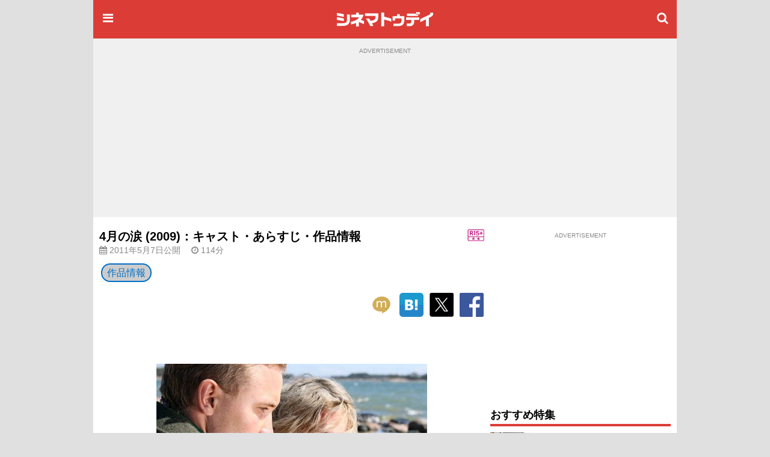

--- FILE ---
content_type: text/javascript; charset=utf-8
request_url: https://secure.cinematoday.jp/api/v1.0/links?set=pickups&limit=10&callback=jQuery220010401801963203705_1768917263357&_=1768917263358
body_size: 1479
content:
/**/ typeof jQuery220010401801963203705_1768917263357 === 'function' && jQuery220010401801963203705_1768917263357([{"id":"DOWQ66m1B","type":"ad","page_id":"N0152895","imageSquare":"https://img.cinematoday.jp/a/N0152895/_size_c200x200/main.jpg","imageLandscape":"https://img.cinematoday.jp/a/N0152895/_size_320x/main.jpg","url":"https://www.cinematoday.jp/news/N0152895","hitUrl":"https://secure.cinematoday.jp/link/DOWQ66m1B","text":"『バーフバリ』『RRR』超えの大ヒット！『プシュパ』アッル・アルジュン初来日で日本のファンの歓迎に感動","sponsored":"GEEK PICTURES","started_at":"2026-01-20T11:02:00.000Z","updated_at":"2026-01-20T05:35:30.109Z","weight":38,"ctr":0.0011357769747031492},{"id":"J63brIMLD","type":"normal","page_id":"A0009696","imageSquare":"https://img.cinematoday.jp/a/A0009696/_size_c200x200/main.jpg","imageLandscape":"https://img.cinematoday.jp/a/A0009696/_size_320x/main.jpg","url":"https://www.cinematoday.jp/page/A0009696","hitUrl":"https://secure.cinematoday.jp/link/J63brIMLD","text":"第49回日本アカデミー賞 優秀賞・新人俳優賞　受賞者【一覧】","sponsored":null,"started_at":"2026-01-19T12:00:00.000Z","updated_at":"2026-01-19T10:39:18.593Z","weight":1,"ctr":0.0034483564236151673},{"id":"GgJvooGxo","type":"normal","page_id":"A0009680","imageSquare":"https://img.cinematoday.jp/a/A0009680/_size_c200x200/main.jpg","imageLandscape":"https://img.cinematoday.jp/a/A0009680/_size_320x/main.jpg","url":"https://www.cinematoday.jp/page/A0009680","hitUrl":"https://secure.cinematoday.jp/link/GgJvooGxo","text":"「DREAM STAGE」キャスト【一覧】","sponsored":null,"started_at":"2026-01-16T13:10:00.000Z","updated_at":"2026-01-15T09:30:33.135Z","weight":1,"ctr":0.0009156895378222259},{"id":"SdilGS-Fp","type":"normal","page_id":"A0009391","imageSquare":"https://img.cinematoday.jp/a/A0009391/_size_c200x200/main.jpg","imageLandscape":"https://img.cinematoday.jp/a/A0009391/_size_320x/main.jpg","url":"https://www.cinematoday.jp/page/A0009391","hitUrl":"https://secure.cinematoday.jp/link/SdilGS-Fp","text":"朝ドラ「ばけばけ」新キャスト【ヒロインの夫役】","sponsored":null,"started_at":"2024-11-27T08:52:00.000Z","updated_at":"2024-11-27T04:51:35.897Z","weight":1,"ctr":0.005117976257409446},{"id":"-YHUIOr50","type":"normal","page_id":"A0009677","imageSquare":"https://img.cinematoday.jp/a/A0009677/_size_c200x200/main.jpg","imageLandscape":"https://img.cinematoday.jp/a/A0009677/_size_320x/main.jpg","url":"https://www.cinematoday.jp/page/A0009677","hitUrl":"https://secure.cinematoday.jp/link/-YHUIOr50","text":"はるな愛の半生を映画化！Netflix『This is I』キャスト＆あらすじ","sponsored":null,"started_at":"2026-01-12T00:03:00.000Z","updated_at":"2026-01-11T08:02:18.852Z","weight":1,"ctr":0.0029473893692487244},{"id":"6qyBFYt72","type":"normal","page_id":"A0009643","imageSquare":"https://img.cinematoday.jp/a/A0009643/_size_c200x200/main.jpg","imageLandscape":"https://img.cinematoday.jp/a/A0009643/_size_320x/main.jpg","url":"https://www.cinematoday.jp/page/A0009643","hitUrl":"https://secure.cinematoday.jp/link/6qyBFYt72","text":"佐々木蔵之介主演「浮浪雲」キャスト【一覧】","sponsored":null,"started_at":"2026-01-04T07:45:00.000Z","updated_at":"2025-11-27T05:47:20.232Z","weight":1,"ctr":0.001764275185046964},{"id":"PFF3_fco9","type":"normal","page_id":"N0152676","imageSquare":"https://img.cinematoday.jp/a/N0152676/_size_c200x200/main.jpg","imageLandscape":"https://img.cinematoday.jp/a/N0152676/_size_320x/main.jpg","url":"https://www.cinematoday.jp/news/N0152676","hitUrl":"https://secure.cinematoday.jp/link/PFF3_fco9","text":"見逃せない2026年注目の邦画10選","sponsored":null,"started_at":"2026-01-03T10:05:00.000Z","updated_at":"2026-01-02T14:37:25.160Z","weight":1,"ctr":0.0010494546437159493},{"id":"nL9zToE7a","type":"normal","page_id":"A0009673","imageSquare":"https://img.cinematoday.jp/a/A0009673/_size_c200x200/main.jpg","imageLandscape":"https://img.cinematoday.jp/a/A0009673/_size_320x/main.jpg","url":"https://www.cinematoday.jp/page/A0009673","hitUrl":"https://secure.cinematoday.jp/link/nL9zToE7a","text":"映画『教場』キャスト一覧【随時更新】","sponsored":null,"started_at":"2025-12-30T07:02:00.000Z","updated_at":"2025-12-30T06:58:08.908Z","weight":1,"ctr":0.0009154525096986262},{"id":"nl10f1qN_","type":"priority","page_id":"A0009667","imageSquare":"https://img.cinematoday.jp/a/A0009667/_size_c200x200/main.jpg","imageLandscape":"https://img.cinematoday.jp/a/A0009667/_size_320x/main.jpg","url":"https://www.cinematoday.jp/page/A0009667","hitUrl":"https://secure.cinematoday.jp/link/nl10f1qN_","text":"シネマトゥデイが選ぶ映画ベスト20（2025年版）","sponsored":null,"started_at":"2025-12-24T12:01:00.000Z","updated_at":"2025-12-24T01:18:39.360Z","weight":5,"ctr":0.0006574195751279797},{"id":"hKCuCCfDC","type":"normal","page_id":"N0152678","imageSquare":"https://img.cinematoday.jp/a/N0152678/_size_c200x200/main.jpg","imageLandscape":"https://img.cinematoday.jp/a/N0152678/_size_320x/main.jpg","url":"https://www.cinematoday.jp/news/N0152678","hitUrl":"https://secure.cinematoday.jp/link/hKCuCCfDC","text":"見逃せない2026年注目の洋画10選","sponsored":null,"started_at":"2026-01-03T10:11:00.000Z","updated_at":"2026-01-03T10:07:47.590Z","weight":1,"ctr":0.0005799447029469283}]);

--- FILE ---
content_type: application/javascript; charset=utf-8
request_url: https://fundingchoicesmessages.google.com/f/AGSKWxW1kFf2SX7E66v9EtNLvDlEyirsHd286Rw_KyU5Tf1aXzk5NuJwTURHmSOpsdkM8Kcp4rLXkLFa_NiVd_kaeGVXo8F5x5cxUW1NdLMkBlZDwjkOPP48a9tW69RyeOh7zyk3oHd-1ZKBHGyQy9EgU5ht-2SDLkBogB8kwcWzKVVaIZkS0ZOz2Cb5b1Fa/__tile_ad_/admaster?/ads.gif/title_ad.yourtango.com
body_size: -1291
content:
window['854bc396-1661-4459-988a-dd6dbdab0846'] = true;

--- FILE ---
content_type: text/javascript; charset=utf-8
request_url: https://secure.cinematoday.jp/api/v1.0/messages/breaking_news?limit=1&callback=jQuery220010401801963203705_1768917263355&_=1768917263356
body_size: 88
content:
/**/ typeof jQuery220010401801963203705_1768917263355 === 'function' && jQuery220010401801963203705_1768917263355({"messages":[{"published":"2025-06-25T22:14:22.004Z","id":"1750889662004"}]});